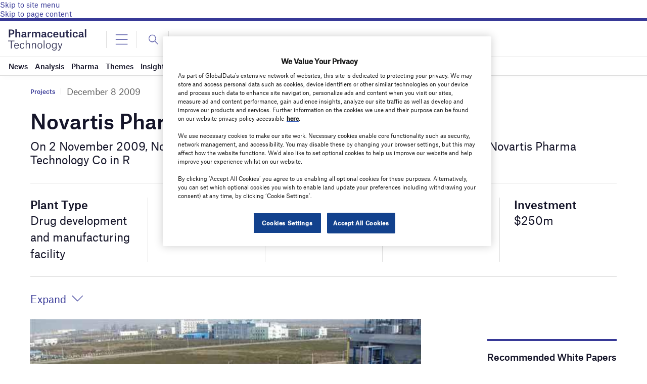

--- FILE ---
content_type: text/html; charset=utf-8
request_url: https://www.google.com/recaptcha/api2/anchor?ar=1&k=6LcqBjQUAAAAAOm0OoVcGhdeuwRaYeG44rfzGqtv&co=aHR0cHM6Ly93d3cucGhhcm1hY2V1dGljYWwtdGVjaG5vbG9neS5jb206NDQz&hl=en&v=PoyoqOPhxBO7pBk68S4YbpHZ&size=normal&anchor-ms=20000&execute-ms=30000&cb=1l1n1d7jsnfs
body_size: 49598
content:
<!DOCTYPE HTML><html dir="ltr" lang="en"><head><meta http-equiv="Content-Type" content="text/html; charset=UTF-8">
<meta http-equiv="X-UA-Compatible" content="IE=edge">
<title>reCAPTCHA</title>
<style type="text/css">
/* cyrillic-ext */
@font-face {
  font-family: 'Roboto';
  font-style: normal;
  font-weight: 400;
  font-stretch: 100%;
  src: url(//fonts.gstatic.com/s/roboto/v48/KFO7CnqEu92Fr1ME7kSn66aGLdTylUAMa3GUBHMdazTgWw.woff2) format('woff2');
  unicode-range: U+0460-052F, U+1C80-1C8A, U+20B4, U+2DE0-2DFF, U+A640-A69F, U+FE2E-FE2F;
}
/* cyrillic */
@font-face {
  font-family: 'Roboto';
  font-style: normal;
  font-weight: 400;
  font-stretch: 100%;
  src: url(//fonts.gstatic.com/s/roboto/v48/KFO7CnqEu92Fr1ME7kSn66aGLdTylUAMa3iUBHMdazTgWw.woff2) format('woff2');
  unicode-range: U+0301, U+0400-045F, U+0490-0491, U+04B0-04B1, U+2116;
}
/* greek-ext */
@font-face {
  font-family: 'Roboto';
  font-style: normal;
  font-weight: 400;
  font-stretch: 100%;
  src: url(//fonts.gstatic.com/s/roboto/v48/KFO7CnqEu92Fr1ME7kSn66aGLdTylUAMa3CUBHMdazTgWw.woff2) format('woff2');
  unicode-range: U+1F00-1FFF;
}
/* greek */
@font-face {
  font-family: 'Roboto';
  font-style: normal;
  font-weight: 400;
  font-stretch: 100%;
  src: url(//fonts.gstatic.com/s/roboto/v48/KFO7CnqEu92Fr1ME7kSn66aGLdTylUAMa3-UBHMdazTgWw.woff2) format('woff2');
  unicode-range: U+0370-0377, U+037A-037F, U+0384-038A, U+038C, U+038E-03A1, U+03A3-03FF;
}
/* math */
@font-face {
  font-family: 'Roboto';
  font-style: normal;
  font-weight: 400;
  font-stretch: 100%;
  src: url(//fonts.gstatic.com/s/roboto/v48/KFO7CnqEu92Fr1ME7kSn66aGLdTylUAMawCUBHMdazTgWw.woff2) format('woff2');
  unicode-range: U+0302-0303, U+0305, U+0307-0308, U+0310, U+0312, U+0315, U+031A, U+0326-0327, U+032C, U+032F-0330, U+0332-0333, U+0338, U+033A, U+0346, U+034D, U+0391-03A1, U+03A3-03A9, U+03B1-03C9, U+03D1, U+03D5-03D6, U+03F0-03F1, U+03F4-03F5, U+2016-2017, U+2034-2038, U+203C, U+2040, U+2043, U+2047, U+2050, U+2057, U+205F, U+2070-2071, U+2074-208E, U+2090-209C, U+20D0-20DC, U+20E1, U+20E5-20EF, U+2100-2112, U+2114-2115, U+2117-2121, U+2123-214F, U+2190, U+2192, U+2194-21AE, U+21B0-21E5, U+21F1-21F2, U+21F4-2211, U+2213-2214, U+2216-22FF, U+2308-230B, U+2310, U+2319, U+231C-2321, U+2336-237A, U+237C, U+2395, U+239B-23B7, U+23D0, U+23DC-23E1, U+2474-2475, U+25AF, U+25B3, U+25B7, U+25BD, U+25C1, U+25CA, U+25CC, U+25FB, U+266D-266F, U+27C0-27FF, U+2900-2AFF, U+2B0E-2B11, U+2B30-2B4C, U+2BFE, U+3030, U+FF5B, U+FF5D, U+1D400-1D7FF, U+1EE00-1EEFF;
}
/* symbols */
@font-face {
  font-family: 'Roboto';
  font-style: normal;
  font-weight: 400;
  font-stretch: 100%;
  src: url(//fonts.gstatic.com/s/roboto/v48/KFO7CnqEu92Fr1ME7kSn66aGLdTylUAMaxKUBHMdazTgWw.woff2) format('woff2');
  unicode-range: U+0001-000C, U+000E-001F, U+007F-009F, U+20DD-20E0, U+20E2-20E4, U+2150-218F, U+2190, U+2192, U+2194-2199, U+21AF, U+21E6-21F0, U+21F3, U+2218-2219, U+2299, U+22C4-22C6, U+2300-243F, U+2440-244A, U+2460-24FF, U+25A0-27BF, U+2800-28FF, U+2921-2922, U+2981, U+29BF, U+29EB, U+2B00-2BFF, U+4DC0-4DFF, U+FFF9-FFFB, U+10140-1018E, U+10190-1019C, U+101A0, U+101D0-101FD, U+102E0-102FB, U+10E60-10E7E, U+1D2C0-1D2D3, U+1D2E0-1D37F, U+1F000-1F0FF, U+1F100-1F1AD, U+1F1E6-1F1FF, U+1F30D-1F30F, U+1F315, U+1F31C, U+1F31E, U+1F320-1F32C, U+1F336, U+1F378, U+1F37D, U+1F382, U+1F393-1F39F, U+1F3A7-1F3A8, U+1F3AC-1F3AF, U+1F3C2, U+1F3C4-1F3C6, U+1F3CA-1F3CE, U+1F3D4-1F3E0, U+1F3ED, U+1F3F1-1F3F3, U+1F3F5-1F3F7, U+1F408, U+1F415, U+1F41F, U+1F426, U+1F43F, U+1F441-1F442, U+1F444, U+1F446-1F449, U+1F44C-1F44E, U+1F453, U+1F46A, U+1F47D, U+1F4A3, U+1F4B0, U+1F4B3, U+1F4B9, U+1F4BB, U+1F4BF, U+1F4C8-1F4CB, U+1F4D6, U+1F4DA, U+1F4DF, U+1F4E3-1F4E6, U+1F4EA-1F4ED, U+1F4F7, U+1F4F9-1F4FB, U+1F4FD-1F4FE, U+1F503, U+1F507-1F50B, U+1F50D, U+1F512-1F513, U+1F53E-1F54A, U+1F54F-1F5FA, U+1F610, U+1F650-1F67F, U+1F687, U+1F68D, U+1F691, U+1F694, U+1F698, U+1F6AD, U+1F6B2, U+1F6B9-1F6BA, U+1F6BC, U+1F6C6-1F6CF, U+1F6D3-1F6D7, U+1F6E0-1F6EA, U+1F6F0-1F6F3, U+1F6F7-1F6FC, U+1F700-1F7FF, U+1F800-1F80B, U+1F810-1F847, U+1F850-1F859, U+1F860-1F887, U+1F890-1F8AD, U+1F8B0-1F8BB, U+1F8C0-1F8C1, U+1F900-1F90B, U+1F93B, U+1F946, U+1F984, U+1F996, U+1F9E9, U+1FA00-1FA6F, U+1FA70-1FA7C, U+1FA80-1FA89, U+1FA8F-1FAC6, U+1FACE-1FADC, U+1FADF-1FAE9, U+1FAF0-1FAF8, U+1FB00-1FBFF;
}
/* vietnamese */
@font-face {
  font-family: 'Roboto';
  font-style: normal;
  font-weight: 400;
  font-stretch: 100%;
  src: url(//fonts.gstatic.com/s/roboto/v48/KFO7CnqEu92Fr1ME7kSn66aGLdTylUAMa3OUBHMdazTgWw.woff2) format('woff2');
  unicode-range: U+0102-0103, U+0110-0111, U+0128-0129, U+0168-0169, U+01A0-01A1, U+01AF-01B0, U+0300-0301, U+0303-0304, U+0308-0309, U+0323, U+0329, U+1EA0-1EF9, U+20AB;
}
/* latin-ext */
@font-face {
  font-family: 'Roboto';
  font-style: normal;
  font-weight: 400;
  font-stretch: 100%;
  src: url(//fonts.gstatic.com/s/roboto/v48/KFO7CnqEu92Fr1ME7kSn66aGLdTylUAMa3KUBHMdazTgWw.woff2) format('woff2');
  unicode-range: U+0100-02BA, U+02BD-02C5, U+02C7-02CC, U+02CE-02D7, U+02DD-02FF, U+0304, U+0308, U+0329, U+1D00-1DBF, U+1E00-1E9F, U+1EF2-1EFF, U+2020, U+20A0-20AB, U+20AD-20C0, U+2113, U+2C60-2C7F, U+A720-A7FF;
}
/* latin */
@font-face {
  font-family: 'Roboto';
  font-style: normal;
  font-weight: 400;
  font-stretch: 100%;
  src: url(//fonts.gstatic.com/s/roboto/v48/KFO7CnqEu92Fr1ME7kSn66aGLdTylUAMa3yUBHMdazQ.woff2) format('woff2');
  unicode-range: U+0000-00FF, U+0131, U+0152-0153, U+02BB-02BC, U+02C6, U+02DA, U+02DC, U+0304, U+0308, U+0329, U+2000-206F, U+20AC, U+2122, U+2191, U+2193, U+2212, U+2215, U+FEFF, U+FFFD;
}
/* cyrillic-ext */
@font-face {
  font-family: 'Roboto';
  font-style: normal;
  font-weight: 500;
  font-stretch: 100%;
  src: url(//fonts.gstatic.com/s/roboto/v48/KFO7CnqEu92Fr1ME7kSn66aGLdTylUAMa3GUBHMdazTgWw.woff2) format('woff2');
  unicode-range: U+0460-052F, U+1C80-1C8A, U+20B4, U+2DE0-2DFF, U+A640-A69F, U+FE2E-FE2F;
}
/* cyrillic */
@font-face {
  font-family: 'Roboto';
  font-style: normal;
  font-weight: 500;
  font-stretch: 100%;
  src: url(//fonts.gstatic.com/s/roboto/v48/KFO7CnqEu92Fr1ME7kSn66aGLdTylUAMa3iUBHMdazTgWw.woff2) format('woff2');
  unicode-range: U+0301, U+0400-045F, U+0490-0491, U+04B0-04B1, U+2116;
}
/* greek-ext */
@font-face {
  font-family: 'Roboto';
  font-style: normal;
  font-weight: 500;
  font-stretch: 100%;
  src: url(//fonts.gstatic.com/s/roboto/v48/KFO7CnqEu92Fr1ME7kSn66aGLdTylUAMa3CUBHMdazTgWw.woff2) format('woff2');
  unicode-range: U+1F00-1FFF;
}
/* greek */
@font-face {
  font-family: 'Roboto';
  font-style: normal;
  font-weight: 500;
  font-stretch: 100%;
  src: url(//fonts.gstatic.com/s/roboto/v48/KFO7CnqEu92Fr1ME7kSn66aGLdTylUAMa3-UBHMdazTgWw.woff2) format('woff2');
  unicode-range: U+0370-0377, U+037A-037F, U+0384-038A, U+038C, U+038E-03A1, U+03A3-03FF;
}
/* math */
@font-face {
  font-family: 'Roboto';
  font-style: normal;
  font-weight: 500;
  font-stretch: 100%;
  src: url(//fonts.gstatic.com/s/roboto/v48/KFO7CnqEu92Fr1ME7kSn66aGLdTylUAMawCUBHMdazTgWw.woff2) format('woff2');
  unicode-range: U+0302-0303, U+0305, U+0307-0308, U+0310, U+0312, U+0315, U+031A, U+0326-0327, U+032C, U+032F-0330, U+0332-0333, U+0338, U+033A, U+0346, U+034D, U+0391-03A1, U+03A3-03A9, U+03B1-03C9, U+03D1, U+03D5-03D6, U+03F0-03F1, U+03F4-03F5, U+2016-2017, U+2034-2038, U+203C, U+2040, U+2043, U+2047, U+2050, U+2057, U+205F, U+2070-2071, U+2074-208E, U+2090-209C, U+20D0-20DC, U+20E1, U+20E5-20EF, U+2100-2112, U+2114-2115, U+2117-2121, U+2123-214F, U+2190, U+2192, U+2194-21AE, U+21B0-21E5, U+21F1-21F2, U+21F4-2211, U+2213-2214, U+2216-22FF, U+2308-230B, U+2310, U+2319, U+231C-2321, U+2336-237A, U+237C, U+2395, U+239B-23B7, U+23D0, U+23DC-23E1, U+2474-2475, U+25AF, U+25B3, U+25B7, U+25BD, U+25C1, U+25CA, U+25CC, U+25FB, U+266D-266F, U+27C0-27FF, U+2900-2AFF, U+2B0E-2B11, U+2B30-2B4C, U+2BFE, U+3030, U+FF5B, U+FF5D, U+1D400-1D7FF, U+1EE00-1EEFF;
}
/* symbols */
@font-face {
  font-family: 'Roboto';
  font-style: normal;
  font-weight: 500;
  font-stretch: 100%;
  src: url(//fonts.gstatic.com/s/roboto/v48/KFO7CnqEu92Fr1ME7kSn66aGLdTylUAMaxKUBHMdazTgWw.woff2) format('woff2');
  unicode-range: U+0001-000C, U+000E-001F, U+007F-009F, U+20DD-20E0, U+20E2-20E4, U+2150-218F, U+2190, U+2192, U+2194-2199, U+21AF, U+21E6-21F0, U+21F3, U+2218-2219, U+2299, U+22C4-22C6, U+2300-243F, U+2440-244A, U+2460-24FF, U+25A0-27BF, U+2800-28FF, U+2921-2922, U+2981, U+29BF, U+29EB, U+2B00-2BFF, U+4DC0-4DFF, U+FFF9-FFFB, U+10140-1018E, U+10190-1019C, U+101A0, U+101D0-101FD, U+102E0-102FB, U+10E60-10E7E, U+1D2C0-1D2D3, U+1D2E0-1D37F, U+1F000-1F0FF, U+1F100-1F1AD, U+1F1E6-1F1FF, U+1F30D-1F30F, U+1F315, U+1F31C, U+1F31E, U+1F320-1F32C, U+1F336, U+1F378, U+1F37D, U+1F382, U+1F393-1F39F, U+1F3A7-1F3A8, U+1F3AC-1F3AF, U+1F3C2, U+1F3C4-1F3C6, U+1F3CA-1F3CE, U+1F3D4-1F3E0, U+1F3ED, U+1F3F1-1F3F3, U+1F3F5-1F3F7, U+1F408, U+1F415, U+1F41F, U+1F426, U+1F43F, U+1F441-1F442, U+1F444, U+1F446-1F449, U+1F44C-1F44E, U+1F453, U+1F46A, U+1F47D, U+1F4A3, U+1F4B0, U+1F4B3, U+1F4B9, U+1F4BB, U+1F4BF, U+1F4C8-1F4CB, U+1F4D6, U+1F4DA, U+1F4DF, U+1F4E3-1F4E6, U+1F4EA-1F4ED, U+1F4F7, U+1F4F9-1F4FB, U+1F4FD-1F4FE, U+1F503, U+1F507-1F50B, U+1F50D, U+1F512-1F513, U+1F53E-1F54A, U+1F54F-1F5FA, U+1F610, U+1F650-1F67F, U+1F687, U+1F68D, U+1F691, U+1F694, U+1F698, U+1F6AD, U+1F6B2, U+1F6B9-1F6BA, U+1F6BC, U+1F6C6-1F6CF, U+1F6D3-1F6D7, U+1F6E0-1F6EA, U+1F6F0-1F6F3, U+1F6F7-1F6FC, U+1F700-1F7FF, U+1F800-1F80B, U+1F810-1F847, U+1F850-1F859, U+1F860-1F887, U+1F890-1F8AD, U+1F8B0-1F8BB, U+1F8C0-1F8C1, U+1F900-1F90B, U+1F93B, U+1F946, U+1F984, U+1F996, U+1F9E9, U+1FA00-1FA6F, U+1FA70-1FA7C, U+1FA80-1FA89, U+1FA8F-1FAC6, U+1FACE-1FADC, U+1FADF-1FAE9, U+1FAF0-1FAF8, U+1FB00-1FBFF;
}
/* vietnamese */
@font-face {
  font-family: 'Roboto';
  font-style: normal;
  font-weight: 500;
  font-stretch: 100%;
  src: url(//fonts.gstatic.com/s/roboto/v48/KFO7CnqEu92Fr1ME7kSn66aGLdTylUAMa3OUBHMdazTgWw.woff2) format('woff2');
  unicode-range: U+0102-0103, U+0110-0111, U+0128-0129, U+0168-0169, U+01A0-01A1, U+01AF-01B0, U+0300-0301, U+0303-0304, U+0308-0309, U+0323, U+0329, U+1EA0-1EF9, U+20AB;
}
/* latin-ext */
@font-face {
  font-family: 'Roboto';
  font-style: normal;
  font-weight: 500;
  font-stretch: 100%;
  src: url(//fonts.gstatic.com/s/roboto/v48/KFO7CnqEu92Fr1ME7kSn66aGLdTylUAMa3KUBHMdazTgWw.woff2) format('woff2');
  unicode-range: U+0100-02BA, U+02BD-02C5, U+02C7-02CC, U+02CE-02D7, U+02DD-02FF, U+0304, U+0308, U+0329, U+1D00-1DBF, U+1E00-1E9F, U+1EF2-1EFF, U+2020, U+20A0-20AB, U+20AD-20C0, U+2113, U+2C60-2C7F, U+A720-A7FF;
}
/* latin */
@font-face {
  font-family: 'Roboto';
  font-style: normal;
  font-weight: 500;
  font-stretch: 100%;
  src: url(//fonts.gstatic.com/s/roboto/v48/KFO7CnqEu92Fr1ME7kSn66aGLdTylUAMa3yUBHMdazQ.woff2) format('woff2');
  unicode-range: U+0000-00FF, U+0131, U+0152-0153, U+02BB-02BC, U+02C6, U+02DA, U+02DC, U+0304, U+0308, U+0329, U+2000-206F, U+20AC, U+2122, U+2191, U+2193, U+2212, U+2215, U+FEFF, U+FFFD;
}
/* cyrillic-ext */
@font-face {
  font-family: 'Roboto';
  font-style: normal;
  font-weight: 900;
  font-stretch: 100%;
  src: url(//fonts.gstatic.com/s/roboto/v48/KFO7CnqEu92Fr1ME7kSn66aGLdTylUAMa3GUBHMdazTgWw.woff2) format('woff2');
  unicode-range: U+0460-052F, U+1C80-1C8A, U+20B4, U+2DE0-2DFF, U+A640-A69F, U+FE2E-FE2F;
}
/* cyrillic */
@font-face {
  font-family: 'Roboto';
  font-style: normal;
  font-weight: 900;
  font-stretch: 100%;
  src: url(//fonts.gstatic.com/s/roboto/v48/KFO7CnqEu92Fr1ME7kSn66aGLdTylUAMa3iUBHMdazTgWw.woff2) format('woff2');
  unicode-range: U+0301, U+0400-045F, U+0490-0491, U+04B0-04B1, U+2116;
}
/* greek-ext */
@font-face {
  font-family: 'Roboto';
  font-style: normal;
  font-weight: 900;
  font-stretch: 100%;
  src: url(//fonts.gstatic.com/s/roboto/v48/KFO7CnqEu92Fr1ME7kSn66aGLdTylUAMa3CUBHMdazTgWw.woff2) format('woff2');
  unicode-range: U+1F00-1FFF;
}
/* greek */
@font-face {
  font-family: 'Roboto';
  font-style: normal;
  font-weight: 900;
  font-stretch: 100%;
  src: url(//fonts.gstatic.com/s/roboto/v48/KFO7CnqEu92Fr1ME7kSn66aGLdTylUAMa3-UBHMdazTgWw.woff2) format('woff2');
  unicode-range: U+0370-0377, U+037A-037F, U+0384-038A, U+038C, U+038E-03A1, U+03A3-03FF;
}
/* math */
@font-face {
  font-family: 'Roboto';
  font-style: normal;
  font-weight: 900;
  font-stretch: 100%;
  src: url(//fonts.gstatic.com/s/roboto/v48/KFO7CnqEu92Fr1ME7kSn66aGLdTylUAMawCUBHMdazTgWw.woff2) format('woff2');
  unicode-range: U+0302-0303, U+0305, U+0307-0308, U+0310, U+0312, U+0315, U+031A, U+0326-0327, U+032C, U+032F-0330, U+0332-0333, U+0338, U+033A, U+0346, U+034D, U+0391-03A1, U+03A3-03A9, U+03B1-03C9, U+03D1, U+03D5-03D6, U+03F0-03F1, U+03F4-03F5, U+2016-2017, U+2034-2038, U+203C, U+2040, U+2043, U+2047, U+2050, U+2057, U+205F, U+2070-2071, U+2074-208E, U+2090-209C, U+20D0-20DC, U+20E1, U+20E5-20EF, U+2100-2112, U+2114-2115, U+2117-2121, U+2123-214F, U+2190, U+2192, U+2194-21AE, U+21B0-21E5, U+21F1-21F2, U+21F4-2211, U+2213-2214, U+2216-22FF, U+2308-230B, U+2310, U+2319, U+231C-2321, U+2336-237A, U+237C, U+2395, U+239B-23B7, U+23D0, U+23DC-23E1, U+2474-2475, U+25AF, U+25B3, U+25B7, U+25BD, U+25C1, U+25CA, U+25CC, U+25FB, U+266D-266F, U+27C0-27FF, U+2900-2AFF, U+2B0E-2B11, U+2B30-2B4C, U+2BFE, U+3030, U+FF5B, U+FF5D, U+1D400-1D7FF, U+1EE00-1EEFF;
}
/* symbols */
@font-face {
  font-family: 'Roboto';
  font-style: normal;
  font-weight: 900;
  font-stretch: 100%;
  src: url(//fonts.gstatic.com/s/roboto/v48/KFO7CnqEu92Fr1ME7kSn66aGLdTylUAMaxKUBHMdazTgWw.woff2) format('woff2');
  unicode-range: U+0001-000C, U+000E-001F, U+007F-009F, U+20DD-20E0, U+20E2-20E4, U+2150-218F, U+2190, U+2192, U+2194-2199, U+21AF, U+21E6-21F0, U+21F3, U+2218-2219, U+2299, U+22C4-22C6, U+2300-243F, U+2440-244A, U+2460-24FF, U+25A0-27BF, U+2800-28FF, U+2921-2922, U+2981, U+29BF, U+29EB, U+2B00-2BFF, U+4DC0-4DFF, U+FFF9-FFFB, U+10140-1018E, U+10190-1019C, U+101A0, U+101D0-101FD, U+102E0-102FB, U+10E60-10E7E, U+1D2C0-1D2D3, U+1D2E0-1D37F, U+1F000-1F0FF, U+1F100-1F1AD, U+1F1E6-1F1FF, U+1F30D-1F30F, U+1F315, U+1F31C, U+1F31E, U+1F320-1F32C, U+1F336, U+1F378, U+1F37D, U+1F382, U+1F393-1F39F, U+1F3A7-1F3A8, U+1F3AC-1F3AF, U+1F3C2, U+1F3C4-1F3C6, U+1F3CA-1F3CE, U+1F3D4-1F3E0, U+1F3ED, U+1F3F1-1F3F3, U+1F3F5-1F3F7, U+1F408, U+1F415, U+1F41F, U+1F426, U+1F43F, U+1F441-1F442, U+1F444, U+1F446-1F449, U+1F44C-1F44E, U+1F453, U+1F46A, U+1F47D, U+1F4A3, U+1F4B0, U+1F4B3, U+1F4B9, U+1F4BB, U+1F4BF, U+1F4C8-1F4CB, U+1F4D6, U+1F4DA, U+1F4DF, U+1F4E3-1F4E6, U+1F4EA-1F4ED, U+1F4F7, U+1F4F9-1F4FB, U+1F4FD-1F4FE, U+1F503, U+1F507-1F50B, U+1F50D, U+1F512-1F513, U+1F53E-1F54A, U+1F54F-1F5FA, U+1F610, U+1F650-1F67F, U+1F687, U+1F68D, U+1F691, U+1F694, U+1F698, U+1F6AD, U+1F6B2, U+1F6B9-1F6BA, U+1F6BC, U+1F6C6-1F6CF, U+1F6D3-1F6D7, U+1F6E0-1F6EA, U+1F6F0-1F6F3, U+1F6F7-1F6FC, U+1F700-1F7FF, U+1F800-1F80B, U+1F810-1F847, U+1F850-1F859, U+1F860-1F887, U+1F890-1F8AD, U+1F8B0-1F8BB, U+1F8C0-1F8C1, U+1F900-1F90B, U+1F93B, U+1F946, U+1F984, U+1F996, U+1F9E9, U+1FA00-1FA6F, U+1FA70-1FA7C, U+1FA80-1FA89, U+1FA8F-1FAC6, U+1FACE-1FADC, U+1FADF-1FAE9, U+1FAF0-1FAF8, U+1FB00-1FBFF;
}
/* vietnamese */
@font-face {
  font-family: 'Roboto';
  font-style: normal;
  font-weight: 900;
  font-stretch: 100%;
  src: url(//fonts.gstatic.com/s/roboto/v48/KFO7CnqEu92Fr1ME7kSn66aGLdTylUAMa3OUBHMdazTgWw.woff2) format('woff2');
  unicode-range: U+0102-0103, U+0110-0111, U+0128-0129, U+0168-0169, U+01A0-01A1, U+01AF-01B0, U+0300-0301, U+0303-0304, U+0308-0309, U+0323, U+0329, U+1EA0-1EF9, U+20AB;
}
/* latin-ext */
@font-face {
  font-family: 'Roboto';
  font-style: normal;
  font-weight: 900;
  font-stretch: 100%;
  src: url(//fonts.gstatic.com/s/roboto/v48/KFO7CnqEu92Fr1ME7kSn66aGLdTylUAMa3KUBHMdazTgWw.woff2) format('woff2');
  unicode-range: U+0100-02BA, U+02BD-02C5, U+02C7-02CC, U+02CE-02D7, U+02DD-02FF, U+0304, U+0308, U+0329, U+1D00-1DBF, U+1E00-1E9F, U+1EF2-1EFF, U+2020, U+20A0-20AB, U+20AD-20C0, U+2113, U+2C60-2C7F, U+A720-A7FF;
}
/* latin */
@font-face {
  font-family: 'Roboto';
  font-style: normal;
  font-weight: 900;
  font-stretch: 100%;
  src: url(//fonts.gstatic.com/s/roboto/v48/KFO7CnqEu92Fr1ME7kSn66aGLdTylUAMa3yUBHMdazQ.woff2) format('woff2');
  unicode-range: U+0000-00FF, U+0131, U+0152-0153, U+02BB-02BC, U+02C6, U+02DA, U+02DC, U+0304, U+0308, U+0329, U+2000-206F, U+20AC, U+2122, U+2191, U+2193, U+2212, U+2215, U+FEFF, U+FFFD;
}

</style>
<link rel="stylesheet" type="text/css" href="https://www.gstatic.com/recaptcha/releases/PoyoqOPhxBO7pBk68S4YbpHZ/styles__ltr.css">
<script nonce="AGAy8Ue5InqD5n6-qRX64A" type="text/javascript">window['__recaptcha_api'] = 'https://www.google.com/recaptcha/api2/';</script>
<script type="text/javascript" src="https://www.gstatic.com/recaptcha/releases/PoyoqOPhxBO7pBk68S4YbpHZ/recaptcha__en.js" nonce="AGAy8Ue5InqD5n6-qRX64A">
      
    </script></head>
<body><div id="rc-anchor-alert" class="rc-anchor-alert"></div>
<input type="hidden" id="recaptcha-token" value="[base64]">
<script type="text/javascript" nonce="AGAy8Ue5InqD5n6-qRX64A">
      recaptcha.anchor.Main.init("[\x22ainput\x22,[\x22bgdata\x22,\x22\x22,\[base64]/[base64]/UltIKytdPWE6KGE8MjA0OD9SW0grK109YT4+NnwxOTI6KChhJjY0NTEyKT09NTUyOTYmJnErMTxoLmxlbmd0aCYmKGguY2hhckNvZGVBdChxKzEpJjY0NTEyKT09NTYzMjA/[base64]/MjU1OlI/[base64]/[base64]/[base64]/[base64]/[base64]/[base64]/[base64]/[base64]/[base64]/[base64]\x22,\[base64]\x22,\x22w5LDmHx8w790cm7DhypGw6QswrtAw5IHZiTCjCPCu8Orw7bCtsODw77CoEzClcOxwpxmw5F5w4cXUcKiacOrY8KKeC/[base64]/aEnClsOHDk7CkVJXwrELwpl4w5JALBc+w5/DksKgQhnDhgw+wpnChg19YcKAw6bCiMKLw4J/w4tQaMOfJlLCrSTDgnEpDsKPwpMpw5jDlSVYw7ZjRcKRw6LCrsKyCDrDrExYwonCuktUwq5nSUnDvijClsKmw4fCk1jCui7DhSlqasKywq/[base64]/DpTQiQcO/XEzDmcOoU8KMG8KMw5/CjMKcwpIQwpTCgmHChjxRQWtMfG7DkUnDgMOUR8OAw5jCssKgwrXCgMO8woV7Z0wLMisRWHcLY8OEwoHCtjXDnVsywrl7w4bDvMKxw6AWw5/[base64]/B3TCpMKpdXnCrcK1Q8K1dcO1wqJ5acKOaVgDw4HDpGDDjgwMw4UPRQ1Iw6tjwrnDsk/DmRcoFEVWw5HDu8KDw4sLwoc2DsK0wqMvwrTCucO2w7vDvQbDgsOIw5HCjlICCT/CrcOSw4JTbMO7w4Vpw7PCsSJkw7Vdcm1/OMO1wo9LwoDCiMKOw4puTMKlOcObeMKpInxkw7QXw4/CssOrw6vCoXnCpFxoQUoow4rCmQ8Jw69ZDcKbwqBAdsOIOTlKeFATUsKgwqrCtSEVKMKbwpxjSsOrAcKAwoDDklEyw5/[base64]/JHfCvV7DpcKvwrrCrCAcw4jCjMKnw4gaTcKXwpvDjirDkl7DuhYUwrvDs1bDn30vO8KhJsKDwqPDjRXCkRPDq8K5wo0dwp5fHsOww7cjw7Znd8KMwo4TJsOAeGZ+E8KlCcOObAB8w4UMwqLCjcOEwoJJwozCuw3DqQhkfhHClgzDpsKUw4BQwqbDqh/Chj0Awq3DqsKOwqrCsAYrwqDDj1TCtsKVY8KGw7nDs8KrwpfDjhMUw5hxwpnCg8OaIMKrwrPCghU0JSBRDMOpwpUTEQMGwr53UcOEw7HCtMO9MjDDkMKaXsOKdcKjMXMCwrbCtcK+KX/CocKcL1nCj8KkT8KIw449UA3CssKRw5nDuMO2YMKdw5kTw6t/JSc0BE1bwrnCgMKTdWp1L8OCw47CtMOHwohewqrDkXRWOcKTw7JCLyfDqcKXw7TDs0PDjjHDtcKww6d9dDVMw6EAw4XDqMK+w7h1wrHDqiFqwr7CvMO7DGJawqBDw4IFw58GwoV1OcKzw4pJH1gPLX7Ch1Y2NHEdwr3Ckmp5EB/DqSzDh8O/KsOkbUvCmWhTa8K0wpXCgWkLw5HCqnXDrcOnX8KybyMnQcOVwpY7w7YmTMOUWsOtIQbDsMKeRk4CwoPClUxcPMKcw5DCuMOdw6jDiMOzw69Jw7AKwrB3w4Vqw4jCqR5vw7F9GF/DrMOuUsO3w4oYw43DtmUnw6txwrrCrkbDvWfDmMKhwr4HOcO1YcKAPVLCq8KTU8K3w79xw6TCgytswpApL2HDnDxSw4UGED1ZWnvDrcOswqbDr8O6IzUCw4fDtVQ/TMKuFSlnwpxSwqnCmh3CsGzDgx/Ct8Ovw4lXwql7wq/[base64]/Co2lXw5VvwqF+wqlgdcO0PVQhQBg0w7w6BB/[base64]/DpVtRRMKQwoZ2wqrCkyHCq2d3WRECw5XDlsOtw4huwpQEw5nDrsKnMhDDgMKEwrglwq8hPsOPTSfCksOBwpXCgcO5wofDq00iw7XDphsWwoM7dTTCmsOCdQVTXg0YNcOqW8OUJkZGPsK+w7zDsUBgwpUNOnHDo0Fww4XDvlnDtcKICRhTw4rCtVJ6woDCiTNuYn/DqzTCjDbCp8O9wp7Do8Otf0bDsgnDpMOWIwYQw7DCjk0BwoYGZsOlO8OMSkslwpEfJ8KDD2oGw6gBwonDhsKNOMKiYBvCkRfClV/[base64]/HsOxw7cmw47CpcKBwpsTwqdzCFk4TsOow6pPw78YdC/DsmXDt8OWCS/Dl8OqwojCvSDDqAV4XQ8kLEnCim/CsMKzVWpcwpfDjsK/cREEX8Kdc1E0w5ZNw7JyOcOSw4vCngkgwpghLEXDqDPDisKBw60KJsOJQsOCwo45OA/DvsKHwrzDm8KIwrzCoMKwfyXCssK9HMKnw682flVtKhXCgMKxw67DicKjwrbDjTRJLFZ7bjjClcK0W8OIWcO7w7jDkcOHw7ZHWMORNsKQw7DDmcKWwobCsSVKHMK1FBYBB8K/w68BU8KTT8KHw77CssKlQjZ2MnDDqsOEU8KjPkMdVFDDmsOdC0NSP3k0wo1sw4EkJMORwphow5jDoT1ibUrCjMKJw6MmwoM8LC8aw6/CscOOJcO5c2bCncOxw6/DmsKkw6XCmsOvw7rDvC/CgsKmw4Qfw7/[base64]/CvDRTVGTCm8KSZMOtDiQ3w5zClX/ChktmwodMw7rCvcO/[base64]/DhnvDlgd8LMOFwqPCsMKxLnnCgsOCZC/CtsOLCQHCjsO/a2/Chk0MOsKTRMOlwpHDkcKEwqTCnArDgcKfw5kMfsO/wpNnwqDCl3vCqw/CncKQHCjCmwXCjsOTIU3DrMONw7DCpVpkDcO3ZlLDtcKPQsOjRsKZw7klwrd1wonCksKTwoTCrMOQwqYAwprDk8OVwrXDp0/DnFxmJApOaTh+w4VHO8OPwrF7w6LDoyAWK1DCtlMWw50/wo9Bw4jDljfDg1c1w7HCl0cywprCmQbDimUWwrlrwrldw6pMOy/DpsK0UsOewrTCj8OnwqlTwpBsZiQCVjBXVFfCnRweYMKQw4/ClBJ/GAXDs3EubcKDw5fDqMKjRsOhw6ZEw5Ysw4XCiRxAw5VeIjROQDsSH8O9D8OOwoAiwr/Dk8Kdwo19LcK6woxvDcO2wpIjBw44wq18w5nCusOnIMOmwo/[base64]/CuMKkKk3Di8OCaWNWWmlCwpDDrhUAwqR3w7B0w74rw7sOSSXClXgkKMOHw6vCiMO+ZcK7cDXDoVMVw584wrzChsOdQWhXw5rDrsKiH1/ChMOVw7PCuGnClMKmwpQKEcK2wpZfOQTDmsKXwr/Dtg/CjmjDscOiB2fCocOFXGTDgMOiw5YTwrPCqwd9wrTCm3DDvwHDmcO/w5rDq30+wqHDh8KOwq7DkWrClsO2w6jDoMOZKsKwIVZIP8OJHhVTLHkJw7hTw7rDkCbCm0PDuMOULAXDv0nCj8OEE8K7wr/CuMO3wrIfw6fDv3PCi2ksbGMYwqLDukXDjMOLw6/CnMKwT8Ohw78SGgZpwpgqQWhaEzNUEcOvZgjDgsKQTigEwo4fw7fCnsKWdMKWVmXCkRNuwrAsFkzDrXg/VMKJwq/DsGLDiWlBC8OdSiRJwpfDg1oKw7Q0bMKWw7vCo8OIP8KAw5vCkULCpF5Cw602w4/DpMOXwptcMMK6w4fDkcKxw4QcJsKLdMKkMGXDrmLCtsK8w5gwacKNGMKfw5ACCMKow5PCslkOw73DtH3DnRgUJHhlw44rf8KnwqHDo1fDnMKLwonDlgMFBsOHY8OnFXTCpgjCoBgRHybDhVYnMcOZPlLDpcOCw49QPX7CtU/[base64]/[base64]/W8KLfl7Cgy3DpsOyJFJWw4wAwrzCoR/Dmw/[base64]/DjcOIEsOCPVHCpnYGUx1BZsOARsKewpoDLcO+w4vCmQJLw4jCoMKfw5TCjMKdwrHCmcKgQMK2WcOxwrZKc8KrwpRcPMO8w4rCg8KtbcOcwr8nI8Kpw4p6wpnCl8KFJsOJGXvCrwIsQ8Klw4UOw75Qw7tbwq9cwpjDnB17Y8O0HcODwplGwp/DssOYUcKwdwPCvMKxw5rCssO0wpEkD8OYwrXDuwpdRMK9wph7D25NLMOrw453SAlowol7wr5DwoTCv8O3w6lMwrJfw4DDhXkIVMKlwqbCmcK1w7vCjBHCscO/alJ8woZiP8KWwrIMNg7DgBDCiHRbw6LDnQfDvUvClcOeQcORwp1+wq3CkVHCn23DvsO/ei/DvMKyeMKYw4bDtGhtIVLCu8OWeljCmnZkw5fDnMK2TlDDvMOJwp0YwokGPsOlLcKqeG3CgXPCjjMIw5pHeVLCosKUw4rCpsOIw6PDgMOzwpwuwrBAwq7CuMKRwr3CvMKpw4Evw7fCnRnCp0N5w7HDnsOpw7zDi8OXwp/DnMK/I33Cj8OzW3IObMKEf8KkRy3CoMKFw7tjw6DCv8KMwrfDswpDZsKJBcKzwpTCqcKjdzXCjRlSw4HDh8KmwozDo8KCwowEw6Nfw6fDu8KTw4HCksKnGMKIHWPDjcOGUsK/[base64]/CsVLDqcOLc1Anw49gwrDChkRvXg8AS8OdEgfCncOkRcOPwoxPZcKww44Kw67DjcKQw4Qmw5EUw65HfMKUw54TLVvCii1xw5A6w6LCu8OHAzkefsOtKQXDoXPDjgdFLRMewoI9wqLDnR3DvgTDlUB+w5LCnT7DuEZ5w4hUwpXCkHDDlMKxw68/DBIVKMKXw5LCpMOQw4vDgsOzwrfCg0wnWcOPw6J0w63DrsKvLkl0wo7DiU8QWMK1w6bCocONJcOiwrYSKMOdB8KiampVw5kGG8Ksw5XDsArDuMKQejQlQhc3w5fCoTx5wq3DmR57QcKUwr54RMOlw6jDihPDt8OOwqrDqHxEKCXDrcOkHWfDp1BqNj/DrcOYwoPDuMOowq7Cvz3Ct8KyEzLCu8K8wr8Sw43DmG56w4YOGcKAf8K9woLDp8KEfxJ9wqjDigAqWxRHSMKFw6pDd8ObwofCi3LDphd+UcOVGBXCncO4wpLDgMKdwozDi2NYVygvbyVcXMKSw6lYZFDDkcKHR8KpSjvCqz7Dpz7ClcOQw4/CvzXDk8K/wqbDqsOGLcOUMcOEDlPCpF4nMMOlw6zDosOxwpTDjsKzwqJ1wo1IwoPClMKjZcOJwonCpxHDucOZV37CgMOJwoYzEDjCjsKcc8OrD8KRw5DCocKBREjCuEDCqMOcw6cfw4U0wog+Ohh4KjlawqLCvibDvi5iQxRPw5UtehUGH8O/HH5Uw7AaTiEAwptxdcKGVcKLfibDq3rDl8KLw5PDjkTCpMONIhQrFWHCusKRw4vDh8O9bcOKI8OSw4nDuFXDncOHX2XCnMO/[base64]/wp9zwpLDihIDT8KVw6/[base64]/wqkswpPDqMKWacOdwovCqsOYcHnDmcKmw7sRw48qw6pXenw0wpBjM10DCsKGOl/[base64]/[base64]/Do8KkHcODw5s4TyHCgMOXNsK0w5XCusOiw7ZiA8Okwq7CvMO9L8K0WhrDu8Oxwq3CgRHDnQnCgsO6wq3Co8ODfcOdw47Ct8OVbibCvWfDh3bCm8Krw4UdwrrDmS1/w6JBwpYPGsKawp3DtxbDm8KQYMOaFmIFGcK6CFbCrMOKO2ZvD8K6c8KJw4ldw4zCohA+QcOCwoMTNXvDssKOwqnDg8Kmw6Ujw53DgH5rTcKrw7YzIQbDmMOZHcKpwrjCr8OoSMOqMsOBw7RPZVQZwq/DqDgkQsOJwo7CkA9HeMKgwp41wpYAGRoowp1KODcowqtOwqwZSEVPwq3Do8Opw4APwqh3BTjDucOGZRDDm8KTCcOkwp7DhWlRXsK4w7JkwoANw4F5wpIBMn7DkizClcKEKcOdwoY2a8KuwqLCpMKEwqo3woJVVCMEwqTDkMOAKgVHQCHCj8OLw6Qbw65vUD8cwq/[base64]/Dg0/Cli/CgwcXwrXDqGLDoUsPYsKUw77CmsKtw5rDhMOTw6/CtMKaNsOFw7DDmg3DqzfDvsKJYcKsM8KGJQ9sw5vDvE/[base64]/Dn3fDuMKfwqMXbgw0w67DrsKSwoU3w4h1GsKTVx1Jw5nDh8KMEm7DrzDCmzlda8Orw5NbHsOcByFHw7HDiF1gRsOtCsO2wp/DpcKRTMOqwq3Dh0PCocOFEGQBcxEeaW/[base64]/CoMK1UMOYBMOZwo3DjDhew5o1wpvCicOwwp5oOw/DkMOuwq91Lxdew6FHK8O1MjbDucOEZnxhwp7DvwkVacOYUE/CjsOdw4fCvFzCqFLCnsKgw7bCqFpUTcK+Iz3CtS7DhsO3w5MpwrXCu8O6wr4jT0LDmmIKwqgtLMO6Ultaf8KQwol/bcOwwo/[base64]/[base64]/wo4Pw6fChx7CtMODwpjCosKawrRUNSTCpmJcTsO7UMKcXcKgG8O2b8Obw594DifDpMKCUsOaegU1C8Kdw4gtw7/[base64]/DiG0kEMKMI0vCicK3w5pKwq3DuHfDm1F6w5oncDPDgsKwAMO+w4DCmiVOYnpTbcKBVcKXBCrCtcOnPcKFw5lCQsK0wpdfYsK/wosMWVHDlcO7w4/DssOnw5EIaChvwq/DvUkbd37CgC0+wrVMwr3DpUQgwq4oLx5Zw7oiwpfDm8Kjw4XDiC90wos1KsKIw7cHAMKiwrLCj8KwZMKEw5w2TUU2w7XDosO1WxHDhsKgw65xw7/DunJGwqttRcO/wrHCncKHOMKASy3DhRs/XlHCjcKHNmTDhnnDgMKewrnDtcObw6ASbhbCsmHCpFoXwoleY8K/GsKGKUjDnsKWwqI+wrt6d0XCt0DClcKjFkhNHAw/GXvDh8KkwoIlwonCtsK5wpEGPQsVIlkUdcOYHcOiw4YqfMKSwrhLwptXw4bCnlvCpBfCgsK5RGA4w5/CpBhRwprDsMK3w5Q2w4lcFMOqwoRxEsK+w4gGw4vCjMOufsKIw5fDtMOXXcKBJMO6TsOnGwLCmC3DqBFhw77CnDN0AlHCpcORIMOPw4Fhwr0gL8K8woTDicOpOlzCmSkmwq/DvxHDtGMCwpICw6bCuVkAfSQ5woLDkhoLw4HDg8KCw4ZRw6E5w5TDgMOrbhdiLlfDoSxZVMOpe8KhMlLDj8KjHUQlw63DgsOfwqrCh33DhcOaVGRCwqdpwrHCmhHDvMOQw5XCjcKHwpjDhcOow69KMsOJX14lw4Qodnx/w5gwwpvCjsO/w4BgIsKNdsOGIsKYFEjCkBbDnh0kw6vCrcOueQ8bX3zDiAU9I1nCg8KGW0nCqibDn1TCp3cBw7NWcynCk8OEScKbw4/[base64]/w6vDvcKYATzCtcKjazVuaSVaw47CihnDn3rDnAEtLcO3BXTCuXg6SMO9CcKVQMOIw7LCh8KWPEpcw7zDisORwopfZA97ZEPCs2BPw5LCisKmZ1zCmyZyBzHCplrDrsKPZV1HNE/Ds2Fyw6tawonChMOfwrXDpnnDpsOFEcOVw6LDkTwKwrTCjyvDvwMLFnvCojswwolFBsOrw41zwohswpR+woVjw4gVCMOnw75JwonDpQVgTArCkcKwfcOUG8Kfw5A1M8OZSw/ChwYwwp3Dj2jDq1o6w7Q6w6FQEUYaDQHDsRzDr8O+JcOtQzHDnsKew4NNADtXw7PCmcKuWDjDqUd/w7DDjMOGwpvCkcKpasKDYhpURgwGw4wMwqZCw6N3worCqVrDln/DgyUow6nDtlchw6R2XFNbw5zChzPDsMKoHjBQAnnDj23Cv8KbGFLCg8OZw5FMMTInwqoTd8K1F8Kzwqt2w6ppZMK6cMKiwrUEwrTChm/CmcO9wpFxasKZw4h8WD/CvV5IF8OzdsOmGcO7XMKyb1vDlibDi03Ckm3DtQPCgMOrw7hVwptXwo3Dm8Kqw6nCl1Fmw6E4OcK6w5zDucKMwo/CvjI1XsKARcKsw5A0OFzDmsOHwpBMT8KSUMK2J0jDksO7w6JNPnVmEB7CvSXDgsKKNgfDlFxqw6LCiz/DnCvDlsOqKRPCuUjClcOocX0kw7ovw6UnRcOqP19cw6TDpHLCoMKUagzClkXDpWpAw6jCkmjDksO3w5jCuAZKF8KjW8KMwqw1dMKdwqA+DMOKw5zCmDlvMysTChLDrUk0w5cFd3ZNbTMLwo4wwpfDikJpI8OFN0XCkBzDj2/[base64]/ChGIfwp7Dv1DDlcKew4DCpnAMw5HCuiEWwoDCucOYwozDsMKLFWvChMKIFxIewqEEwqBEwrjDpU/CsWXDpSFSHcKPw4oSN8KrwrUqX37Dt8OJLiZlL8Kaw7DDugbCqAtPEW1Xw4zCs8KGR8Odwp9bw4lGw4U1wqJkLcKAw7bDu8KtHD7DrcO+wqTCv8OpLlbCiMKgwonCgWTDoE/DosO7YDorWcKWw4tjworDrUbCgMObM8KrXTDDs3HDnsKEFsOuCnkhw4gcQMOLwr8nKcOXBBoDw4HCi8KLwpxiwq8cQWfDowMywq/[base64]/DqA/[base64]/[base64]/w4fDoF5Iw5lCw6TDqsKhwpjChyvCp2fCoADDhznCtsKXw5rCicKUw4lwZz1nJmZmEVbDnivCvsKowqnDlMOZWMKPw5YxajfCsRYcdzzCmA1ySMKlbsKzLm/CmVTDulfDhHjDuUTCucOZMSUsw5nDlsKsEj7CicOQY8O9wp9hw6XDhsOMwpPCmMKNw67Dh8ODPMKnfXrDtsKobXciw6bDnC7Ch8KjCsKhwpNawozCs8OXw7g6wo3Cj24OYsOIw5IXUVQ8VlUfYVgJcMOYw6tacyDDg0/[base64]/YsOGEsOzXcOIOgZGwpN/MsOFwqnCi2rDgUVIwrLDs8KuHcKpwrx2WcOoJQwEwoQuw4E4WMKpJ8KeRsOfYU50wrLClMONJBMaSFkJQz9DNmPDjnxfP8ORY8Kowr/Do8OHWBJPQ8O4BQQ6acKZw4PDsThswqFTew7Dp3MtU0HClMKJwpnDiMKUXgHCjmsBHxDCrlDDucKqBEjCrWkzwoLCk8Kaw4HCvRvDkVdzw6DCsMKhw7xnwrvCpMKgWsO+OMKRw6HCgsOGCykqD0HCmcOLJcOuwowwIMKre07DtsOmHcKkBD7DsX3ChsO0w7/CnlPCrMKvLsO/w7zCk2IUDmzCrCAxwrHDucKGf8OwdsKUB8Krw43DnHjCh8OywpLCncKRIU9Kw4/[base64]/CsR3Crg97ABXDiMOgEcOqwpnCrlXCjcKbwrJbw6TCm0DCvmnClMOXacOHw60qYcOQw7rDlMOQw6RzwoPDi03CtipBSxkzOXUzYsOWalvDlTrDjsOowqvDh8Kpw4MIw7XDoDIzw71FwrTDjsK2UjkBBsKbSsOWbsOpwp/DrsKdw63CmyXClQt7GsKvLMK0bMODCMOTw73ChmgKw6/[base64]/ChUfDlWALwrHDvmXCkSdkbkTCk1PDr8O0w7zCmXvCmMKtw6XCqX3ChsO9P8OuworCl8OhTAxkwpDDlMOgcmLDplNYw7fDtwwlwrIrBHPDkjpHw64MNCXDuUfDujTDsH1DHAIiGMOtwo5vDsKzTjfDhcOGw47Cs8OXSsKvO8K5w73Cnj/Dg8O4NkgCw5rCrH7DssOROsOoNsOww73DgsK3HcK1w53CvcOoMsO6w7/CtsONw5fCscOdACpgw5/[base64]/CkMOZw7vDjxbCsnHCpcOowp8Dw70CwqI/wpfDp8KlwqXCoWFDw5oAPUPDqcKVwrpncXoJdkNMSG3DnMKiVmo4IAFSRMO6KcOOI8Kudw/CgMOIGSrDgsKtC8KTw5rDujJ7KRAZw6IFTcO9wq7Cpgl8EsKIXQLDpsOEwoF1w7IxKsO2AzDDjwfCrg4/w78Dw7LDvMKRw5fCuUMZZHhJUMOQPMO7OcOnw4bCgjh2wo3CrcOdUzsXVcOwGcOGwrLCu8OWGgTDt8K2w5o9w5M2FHvDs8KoeSnCmEB2w5DCisKee8KZwqrCvnBDw4fDj8KjWcOPMMOJw4MLbk3DgE0fNxtjwrDDq3cGIMKewpHCgmfDgsKEwqQ8MV7Chk/CuMKkw410Egdtwrc1Em/DvRXDrcOoQycOwpLCuhUhT0wFcVsBRhbDsCxiw4Ypw69CNcKAw7t3bcO2V8Krwo5Dw7YGZk9Aw6nDsmBOw71oR8Ohw5ghwprDkXXDoBEMU8KrwoBXwr9UfsKcwqHDjTPDgCLDpcKww43Di2hRYz5swoPDiSdowqnCvS/DmXDCqhJ+wqBSVcORw656wrdKw7o9JcKgw6vCvMKhw4NcdHDDgMOKDQYuJcKbfcOMNx/Dg8OdNMKPI3NpY8KAGkHCpMO8woHCgsKzH3XDtsKuw5TCg8KsLzZmwrTCj2TDhlxuw4Z8WsKLwqtiwp9XV8OKw5fCoQvCiSYVwrjCo8OPPgbDkMOlw4N3ecKwFgvClErDgcKvwobDkyrDncONVTTCm2fDtw9UL8KOw6c0wrEhw6wOw5giwqogPiBUHgFUecKfwr/DoMO3YQnCpWjCj8Kjw5lXwrHCkMOxODnCvlhzTsOHBcOoHTXCtgogPMOLDgvCs1XDm04Ywp5GQVDCqw9fw68rbn/[base64]/PxzCvQzDoDYpw4jDskcLasOJwrXDv1gvPjYuw53CtMO3TScZF8OzNMKKw67CoVHDvsOFOcOtw7VDw6/Ch8KGw7vCu3jDn0fDocOsw6fCo0TCnXXCq8K2w6hhw7trwo9PSA8Hw53DgsKrw7YRwrLCk8KiRcO2wrFiWMOAw4IlFFLCnEVaw5lFw70jw7l8wr/CpsOtPGnDt33DujXCsCfCgcKjw5TCiMKWZsOZZMO4SntPw6Fcw7LCp2PDoMOHKsK+w41Bw4/DiiRuMBzDpCXCsgNCwqvDnhMcCzPDp8K4fBRBw7xoFMK3RUbDrSFOOcKcw4h/w6zCpsKWTkzCisKgw4kmJMO7fmjCpwIswpZ6w7B/AzYewpLDosKnw7EDAmRDHzzCh8KaEsK0WsOYw7NrNxcSwo0Fw7DCk0Qqw5nCs8K4M8OzBcKjGMK8b23Cs2tqRlLDosKtwrNpQcOAw6/DrsKcdXLCkT3DpMOHD8Kow5QKwpnCqsKHwr/DhMOVWcOzw6/CmUUvVsO3wqPCkMORPn/[base64]/CpzfCvMKRw4RcWcOCwpw8w7gtwpvDksKLPCxRwq3DrzEyY8KMZMKpEsOLw4bCnn4BPcOlwrzCl8KrQ1x8w4DDhMOpwptHTcOyw4zCqxk6RFPDnjvDoMOqw5E1w67DssKRwrrDnRzDtELCugjDjMKdwqpWw6xvWsKSwo9GYQsIXcK8DmhrGcKKwo11w7bCpy/DinbDiUDDoMKrwpDDvUHDssKiw7nDo2XDtsOpw5XChiUJw5wBw6Fnw6U/VFABNMKmw6wdwrrDpsOGwp/DpcKqfRrCpsKwejc5RsKRVcOpUMKcw7tXEMKCwoU5Ui/Dh8K/woTCoUNqw5XDlB7DjC3CsxYoe3dLwq/Dq2fCuMKHAMOAw5BTU8O6EcO1w4DDglc6FWF1WcOgw4AdwpZLwoh5w7rChSXCi8Okw6Isw7PDgxs3w4snLcO4AxbDv8Ovw4PDj1DCh8KPwq7DpFw/[base64]/w5bDhkPCshDDs2nCiRklWk1ew6NSw6LCm1vCvCXDnMOTwpEow4zCh3AiNjRowo7CsCEbDyVhEzjCgcOnw6IQwq1lw7EeK8K5D8K1w4Ygwok0Q1/[base64]/DpkHDmcKHbcKpwrzDt8Kcw4rDiA5/YmFUw5VEAcKow6MzBBTDvl/[base64]/CqsOxV8Oiw4bDgRrCvVjCvMKow7jCq8K4N2LDnkHCmljDhcK7PsKFdEpaWUgSwoXChSdbw6rCtsOYPsOKw4TDjBRAw5x5LsKiwqReFApiOXzCq3zCk2BHYsOjwrUnd8OCwqoIfjXCjHEhwpbDvsKuBMKlSsKLAcOqwpvDg8KJw5NIw5pgQsOzMmLDr0l2w5/CuyzDoCtQw5ghOsOowpdswqvDlsOIwplTYzYIwo/CqsOjS1jClMKWXMKXw7lhw4cuXcOVOcKlIcKsw4cjfcOtUjrCjnwHGlc8w4PDk28BwoLDncOkdcKXVcOwwrfDssOWGWzDs8OHH30Pw7PCmcOECsKBDV/Dj8KPXwPCvcK5wr9iwohOwqPDj8KrfF12DMOMel7Cpy1/XsKEOjbDsMOWwoRlOBbCjEXDqUjCjxjDnAgCw6gew5XCnXLCjwxhUMKDIwp6w7PCosKdMVfCgx/[base64]/Dn2NuMSFkSCrDtMOoQ8OqRn/CocKLw5B9IRsVWcOkwrFGDSc6woM/ZsKawr1EWT3CuGHDrsK6w6ZyFsKnGMOww4HCmcKOwoNkDsKjaMOHWcK0w4EYdMOwEycaNsK5bwrDkcOWwrYAH8OEYRbCgsK+w5vCsMKJwqE/IUl5DBBZwoLCvyMIw7cCRGzDsD/DiMKpEcOHw4jDmVRefGvCq1HDqX3DlsOnFcKBw7rDgRjCkRzDpMKTQnI8LsO1HsKjTFloDgJ/[base64]/w7DDm8ObCElVYcOtDBIjw6PCrFNsG2JRS3ZkW08ufcK3X8Kiwowia8OIBsOqMsKWKsO9OsOSPMKuFMOcwrQLwoM6fsO0w59YdgwZHE9DPsOfRRdRK38zwpvDscOLw5Z5w6l6w6Qgwqp6PgdjX1PDiMKXw4IVbkbDosOQdcK7w77DtsOWW8K8aUbDiU/CiXgLwonCssKEfW3DksKDfcKYwpF1w7fDng5Lwq9cJTgpwo3DpGPCrcOxEsOAwpLDksOEwoPCpjvDjMKBXMKrwqZqwq3DsMKHwovCqcKONcO/ASN4EsOrM3LCtUnDt8K6bsOywrPDrcK/ZisVw5nDpMO9wqsHwqfCqBPDicOTw6/DqMOIwp7Ch8OVw5ouRCAaHg3DnzIzw4oCw41CClMDJHDDj8KGw7LCl07DrcKrbjLDhh7Dp8OhcMKOS0fDksO0MMKjw79SAlQgAcK/wogvw4nDtWsrwqzCiMKMasKyw60Jwp4YYMOXVB/[base64]/CjSzCmEVreMKqw4jDm8KowohIcsO6ccK7wrUdw5nCnEN9N8OSAMO/[base64]/Cq8O/[base64]/CjWRnA8KhVHlvw5t0TjNowrnDj8KdClZiwrkJwqVEw451IMOXcsKEw7/CrMKjw6nCisOfw7wUwpjCrCsTwrzDnhLDpMKBAxLDlzTCtsOYBMOUCRcCw6Iuw4J7HU3CrBd+woUrw6NrKmoIWMOPKMOkaMKDNMOTw6Npw5bCvMKgI1/ClAVkwrILFcKHw4TDmkJLRmnDth3Dnx92w6zCj0snScOVZyDCpE7CggJ4WSzDn8Kaw4R5YcKVJsO5wpRxw6JIwq4QPjgtwoPCiMKuwq/ClmtDwq3DrE4TEhZ/IMKJwoDCqWfDsTgaw63CtSEwGgUoHsK6DF/Cv8K2wqfDscK9fFHDtDZyLsK7woE4V1XCtcKiw51IKFQAW8O0w4bDlRHDq8OvwrIReADDhVtRw6p0wptAB8OxcBDDrkXDk8Okwqc/w6FWGRrDqMKuZl7DksOmw6DCsMKrZi1AFsKNwq7DgHsNa0MwwoEJInLDhXbCihZcS8OHw7YNw6TChWzDqELCmmHDmVHCty7DqsKzX8OMXCc5w4oZRC9rw4B2w7gxS8OSEksIMGtkHGg6wqDCrDfDs1/CssKBwqJ6w757w6rDnMK6wppXDsKew5zCuMOgGnnCiGzDscOow6AYwp9Tw6k1DDnDtUhtwrwgahjCssOuKsO3QWHClWMwYMOiwpg1Wz8uAsKZw6LDgSJ1wqbDvMKAw4nDrMOGAAl6fsKcwq/[base64]/CpcO+WMOpwp3CtwbDvW3DhQDDrxgwJsKqRMO0dyTDv8KOAUcZw6zCsyfDgW8nw5jDqcOWw7V9w6/CnMOOTsKcBMOGdcOTwp8xZivCmWAaWQjCk8KncgAZAMOCwpYRwopmFcOyw4V6w45cwqFtWMO/NcKAw7JpSgtvw5FswrrCsMOyecO2eB7Ct8OTw698w77DlcKaWcOTw5bDk8OTwpAsw5LCjsO8PG3DgHUhwovDhMOEdU5ZccKCK2XDscKMwoh7w7DDnsO/w44VwpzDnHpWw7NAwrE6wpM6fyLCsUnCtnjDjnTCpMOcO1DCnRJ8YMKZDzXCjMOBwpcMLE88ZkkGYcOBw5DClcKhKDLDk2MXCFdBITjCln4JGAxicAc7DMOXGnrDpsOKC8Knwq3CjcKHfGc5cgjCj8OaWcO7w63DpGXDsVrDt8O7w5TChC14WcKDw73CohPCmE/CgsK7woXClMOidBRsJlTCr34VIWJBPcOPw63Dq1hvNG1hUD/[base64]/w4kbK8Oaw7TDqcOYVcKYw4vCvMKqFkrDrMKtw6AZP2LCuy7DiwAEDcOeZFcZw7XCpWDCn8ORPkfCqVFUw6FPwofCuMKiw5vCkMK+bj7CjmLCpMKSw5LCk8OzfMOzwroLwrfCjMKLKEIJZhA0C8KkwoXChUPDgGPCsxU8wp9mwobCosOnB8KzPA/DlHs+b8O7wqzCkUNqakw4wq3Ctxx7w74Rfj7DtgDCviIeJ8KhwpLDmMKRwr1qX1rDgcKSwqXCsMOEUcOZdsOMLMK0w6fDjwfDgH7DrMKiDsKAEl7CgXZ4c8ONwrEbQ8OOwqs1QMKpw4p+wrZvPsOIwr3Dl8KJXxMHw5rDpsO8Xh3DqQbCg8KRUBPDvB5wek5pw6/Cv03DvgHCqhcFVgzDuR7Cth9vSARwwrfDtsOecEjDqkBWJSpHXcOZwoDDkXl0w5sXw5Uuw6ImwqfCjMKKNC/CisKmwpYtw4PDkmkLw7F7H1wob0bCuEzCkmU6w6sFc8OZJTsTw4vCsMOZwo3DjT0vIMOZw61vYkkOwpjDo8OtwrHDjMOhwpvCk8OFwoXCpsKDC0E0w6nCsjR/fwHDicOmO8OOw6nDv8Otw711w6LCmMKQwoXCqcKfJmTCgyVTw6jCp3TCjn7DnMO+w5kbUMKTfsOGKHDCuAgQw6nCu8O7wqRhw4vDjcKSwpLDkmwJN8OgwqTCl8Kqw717WsO6c1nCkMO8CwnDiMKEW8OhQkVcHmUaw74PW0BaasK+RcKbw4HDs8OVw75SEsK3V8KQTjR/JsORwo/DnWPCjEfCoEnDs29yRcOXc8Ouw6YEw5sBwps2OB3Cl8O9cSPDnMOyUcKvw4NWw6BsB8KMw4TCq8OowpXDsx/Ds8ORwpHCkcKNL3jCvmZqK8OzwpvCl8KTw5pzVCQpC0HDqnxiw5DDkVokwo7Cr8OVw6bDocO1wpPDlxTCrcOaw7rDtUzDq13CjsOSBQZTw6VFZ2jCgMOCw6LCt0XDrkrDvcO/EFJbwr06w7cfZTosX3UicxF7KcKkHcObJMK/wpfCpQHCh8OPw5lwcxxvB1LCj38Mw7/CrsO2w5TClHE5wqzDlypmw6bCrSxTwqQZRMKFwrVzEMKow5NtXDg5w5jDvi5aL2szWsKfw7VmZBYqIMK1FSvDkcKBDlPCsMK/TcKceWDCncKkw4NUI8ODw5JiwozDnkhEw6/[base64]/CjsOYw4USwpvDmMOQWMK7w6VSwoXClRwGZ8Oxw4g0w6/Chl3ClV/Dhxw+wpIMSljCmi3DqyxUwprDk8OSTiJ8w6oUMGHDhMOpw4DCnTfDnhXDmmnCrsK6wqlhw4Qyw4zDs0XCmcKtJcOAwoAPO0MVw6dPwo5PUVpwTsKBw5x5wqHDpTY/[base64]/w5bCmDkQPiQ0w57Dm8KQPFzDrnPDnMKmT2XCgcOffsKEwoPDv8OIw6fCusKIwpg5w6s+wq1mw67Dk3/[base64]/DtnAtVMOtHSXDucOcwrLDvDZuwrxOTcKkMcOFwqLCnhZZwpLCvnhkwrPCsMOnwrDCvsO1wpnCoA/[base64]/Cn8KJPH3CnsOVwowuBgoEwqjCrERkTMOxecO6woHCmRfCiMK2RcOOwo3DnC9XXRPCsSnDjcKpwpFawp/CpMOrwpDDsRfCnMKow4vCqhgHwqvCo0/Dr8K3AgU1PB/ClcO8TjjDrsKhwpICw6/[base64]/CjV8cfwICUyfDrsKta1x7w7DDpMKNw6VzfsO0w7FnEw3DvxkKwpPDg8OUw5TDpgoYODLDk2p/[base64]/[base64]/Dlxg4wo9MEnpqw6zDsBjCssOVZVs1wo0QKwvDg8OgwoDDmMOGwpDCicKyw7HCrSkUwrrCknDCvcKuwoobWBTDs8OpwoXCqcKLwopFwpXDiSQ3dkTDmgjCgn5+aHLDhAIaw4nChy0JAcOHJnhXXsKuwofCjMOuw6PDm10bHMKlB8KYG8OCw5AJJMODM8K5wqnCiF/CrcOvwpp7wprCqCIWB3rCjcOiwqpHA3sHw7d7w68HQ8KSwp7CuUAPwrg2GgjDqMKOw69Uw5HDssKVXMOxbyUZJRtvDcKLwpHDk8OvHyQ5w7E8w6bDrcOuw6Ibw7fDqX0jw4zCrxvCrkrCr8O/[base64]/DvmZrEXshwpw0w6pCw7bCq0XDu2RFAw/[base64]/DscO3dCHCq8KNc8Ozw4p8woXCksKDwqtfE8O/[base64]/Cj2powrnDjcKawrMpOBXDq8KxCMOTQj7CknzCg8KaS015BQLDocOBwrZ3wpxTAMKNScOWw7jCsMO0fGtSwrgvUMO/H8KRw5nCo25hMcKdwrFVNj5RMsOTw4jCp2nDrMOSwr7DmsKdw53DvsK9McOEGgM/YBbDtsKbwqJTb8OCw6rCij/CisOEw4HCiMKLw6zDtsK7w5DCq8Kmwq8rw5JpwrPCgcKAfFnDv8KbLBJdw5ANGDMSw6bDmn/ClUvDrMOiw6Ibf1XChwd5w5HCkXzDtMKgacKGIsKoWDnCncOZCw\\u003d\\u003d\x22],null,[\x22conf\x22,null,\x226LcqBjQUAAAAAOm0OoVcGhdeuwRaYeG44rfzGqtv\x22,0,null,null,null,1,[21,125,63,73,95,87,41,43,42,83,102,105,109,121],[1017145,217],0,null,null,null,null,0,null,0,1,700,1,null,0,\[base64]/76lBhnEnQkZnOKMAhk\\u003d\x22,0,0,null,null,1,null,0,0,null,null,null,0],\x22https://www.pharmaceutical-technology.com:443\x22,null,[1,1,1],null,null,null,0,3600,[\x22https://www.google.com/intl/en/policies/privacy/\x22,\x22https://www.google.com/intl/en/policies/terms/\x22],\x22Ptz09xuODJor144lUizjvmfXaulX4lHrUcRShBCCSFY\\u003d\x22,0,0,null,1,1768822957281,0,0,[54,18],null,[199,39,226,23],\x22RC-FOkC_q0L_O3CAg\x22,null,null,null,null,null,\x220dAFcWeA5i8AAWLSfuweKjFbmV4XtBtidVKbuqVL1n2IoT9CvijBONVEzWDiKFWJsgAU9W7dXdzD-f9hDMNApJF4xAGqCEmn2zFg\x22,1768905757367]");
    </script></body></html>